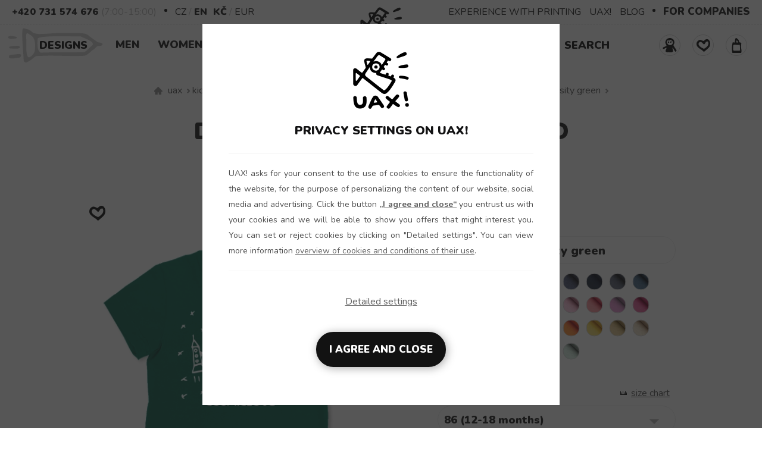

--- FILE ---
content_type: text/html; charset=UTF-8
request_url: https://www.uax.cz/recenze.php?lang=en&kde=uax&menu=kids&kolekce=all-products&druh=t-shirts&produkt=skratchild-t-shirts&zsk=401&user=&lkde=0
body_size: 1849
content:
<div class="recenze"><div class="boxtop">
                <div class="pop">
                  <h2>Product Review SKRATCHILD T-SHIRTS</h2>
                  <p>Reviews from customers who have previously purchased product.<br>Write a review can only registered users in the section UAX! Cool!<br>If you are not yet registered, you can <strong><a href="https://www.uax.cz/en/uax/registration/" title="Register here" rel="follow">register here!</a></strong></p>      
                </div>
                <div class="clr"></div>
              </div>                          
                 <script type="text/javascript">
                    $(document).ready(function(){  
                      $(".hodnk401-624931-1").jRating2({
                         lang: 'en',
                         length:5,
                         isDisabled:true,
                         rateMax:5,
                         step:true,
                         showRateInfo:false
                      });
                      $(".hodnk401-624931-2").jRating2({
                         lang: 'en',
                         length:5,
                         isDisabled:true,
                         rateMax:5,
                         step:true,
                         showRateInfo:false
                      });
                      $(".hodnk401-624931-3").jRating2({
                         lang: 'en',
                         length:5,
                         isDisabled:true,
                         rateMax:5,
                         step:true,
                         showRateInfo:false
                      });
                    });  
                 </script>
                                                                
              
                 <div class="rec-id" id="re_0_0"> 
                   <div class="rec-img" >               
                     <a href="https://www.uax.cz/en/uax/kids/all-products/t-shirts/skratchild-t-shirts/design-1086-logo-uax/parrot-green/" title="SKRATCHILD T-SHIRTS PARROT GREEN PRINTING 1086 -LOGO UAX!" rel="follow">                       
                          <picture>
                            <source type="image/webp" srcset="https://www.uax.cz/img/produkty/401/nahled/1086_parrotgreen.webp" >
                            <source type="image/jpeg" srcset="https://www.uax.cz/img/produkty/401/nahled/1086_parrotgreen.jpg" >
                            <img src="https://www.uax.cz/img/produkty/401/nahled/1086_parrotgreen.jpg" title="SKRATCHILD T-SHIRTS PARROT GREEN PRINTING 1086 -LOGO UAX!" alt="SKRATCHILD T-SHIRTS PARROT GREEN PRINTING 1086 -LOGO UAX!" width="260" height="333" loading="lazy" decoding="async" class="lazyload" />
                          </picture>                     
                     </a>    
                     Added: 01.01.2024 
                     Ordered: 29.11.2023 
                   </div>
                   <div class="rec-uziv">           
                     <p><strong>Katerina</strong></p>
                     <p><a href="https://www.uax.cz/en/uax/kids/all-products/t-shirts/skratchild-t-shirts/design-1086-logo-uax/parrot-green/" title="SKRATCHILD T-SHIRTS PARROT GREEN PRINTING 1086 -LOGO UAX!" rel="follow">SKRATCHILD T-SHIRTS PARROT GREEN PRINTING 1086 -LOGO UAX!</a></p>      
                     <p class="vle"><img src="https://www.uax.cz/img/obr_v3/uvoz-dole.png" title="" alt="" width="16" height="16" loading="lazy" decoding="async" class="lazyload" />Krásné zboží. Jsem se vším velmi spokojena.<img src="https://www.uax.cz/img/obr_v3/uvoz-nahore.png" title="" alt="" width="16" height="16" loading="lazy" decoding="async" class="lazyload" /></p> 
                   </div>
                   <div class="rec-hodnoceni"> 
                     <div>Product quality<div class="hodnk401-624931-1" style="margin:7px auto;" data-average="5" data-id="401-624931-1"></div></div>
                     <div>Print quality<div class="hodnk401-624931-2" style="margin:7px auto;" data-average="6" data-id="401-624931-2"></div></div>
                     <div>Recommend product<div class="hodnk401-624931-3" style="margin:7px auto;" data-average="5" data-id="401-624931-3"></div></div>
              		 </div>
                   <div class="clr"></div>
              	 </div>
                                        
                 <script type="text/javascript">
                    $(document).ready(function(){  
                      $(".hodnk401-624930-1").jRating2({
                         lang: 'en',
                         length:5,
                         isDisabled:true,
                         rateMax:5,
                         step:true,
                         showRateInfo:false
                      });
                      $(".hodnk401-624930-2").jRating2({
                         lang: 'en',
                         length:5,
                         isDisabled:true,
                         rateMax:5,
                         step:true,
                         showRateInfo:false
                      });
                      $(".hodnk401-624930-3").jRating2({
                         lang: 'en',
                         length:5,
                         isDisabled:true,
                         rateMax:5,
                         step:true,
                         showRateInfo:false
                      });
                    });  
                 </script>
                                                                
              
                 <div class="rec-id" id="re_1_0"> 
                   <div class="rec-img" >               
                     <a href="https://www.uax.cz/en/uax/kids/all-products/t-shirts/skratchild-t-shirts/design-1166-uax-fwm-in-line/signal-orange/" title="SKRATCHILD T-SHIRTS SIGNAL ORANGE PRINTING 1166 -UAX! FWM IN LINE" rel="follow">                       
                          <picture>
                            <source type="image/webp" srcset="https://www.uax.cz/img/produkty/401/nahled/1166_signal_orange.webp" >
                            <source type="image/jpeg" srcset="https://www.uax.cz/img/produkty/401/nahled/1166_signal_orange.jpg" >
                            <img src="https://www.uax.cz/img/produkty/401/nahled/1166_signal_orange.jpg" title="SKRATCHILD T-SHIRTS SIGNAL ORANGE PRINTING 1166 -UAX! FWM IN LINE" alt="SKRATCHILD T-SHIRTS SIGNAL ORANGE PRINTING 1166 -UAX! FWM IN LINE" width="260" height="333" loading="lazy" decoding="async" class="lazyload" />
                          </picture>                     
                     </a>    
                     Added: 01.01.2024 
                     Ordered: 29.11.2023 
                   </div>
                   <div class="rec-uziv">           
                     <p><strong>Katerina</strong></p>
                     <p><a href="https://www.uax.cz/en/uax/kids/all-products/t-shirts/skratchild-t-shirts/design-1166-uax-fwm-in-line/signal-orange/" title="SKRATCHILD T-SHIRTS SIGNAL ORANGE PRINTING 1166 -UAX! FWM IN LINE" rel="follow">SKRATCHILD T-SHIRTS SIGNAL ORANGE PRINTING 1166 -UAX! FWM IN LINE</a></p>      
                     <p class="vle"><img src="https://www.uax.cz/img/obr_v3/uvoz-dole.png" title="" alt="" width="16" height="16" loading="lazy" decoding="async" class="lazyload" />Vše super! Rychlé dodání, bezvadná kvalita.<img src="https://www.uax.cz/img/obr_v3/uvoz-nahore.png" title="" alt="" width="16" height="16" loading="lazy" decoding="async" class="lazyload" /></p> 
                   </div>
                   <div class="rec-hodnoceni"> 
                     <div>Product quality<div class="hodnk401-624930-1" style="margin:7px auto;" data-average="5" data-id="401-624930-1"></div></div>
                     <div>Print quality<div class="hodnk401-624930-2" style="margin:7px auto;" data-average="5" data-id="401-624930-2"></div></div>
                     <div>Recommend product<div class="hodnk401-624930-3" style="margin:7px auto;" data-average="5" data-id="401-624930-3"></div></div>
              		 </div>
                   <div class="clr"></div>
              	 </div>
                                        
                 <script type="text/javascript">
                    $(document).ready(function(){  
                      $(".hodnk401-624929-1").jRating2({
                         lang: 'en',
                         length:5,
                         isDisabled:true,
                         rateMax:5,
                         step:true,
                         showRateInfo:false
                      });
                      $(".hodnk401-624929-2").jRating2({
                         lang: 'en',
                         length:5,
                         isDisabled:true,
                         rateMax:5,
                         step:true,
                         showRateInfo:false
                      });
                      $(".hodnk401-624929-3").jRating2({
                         lang: 'en',
                         length:5,
                         isDisabled:true,
                         rateMax:5,
                         step:true,
                         showRateInfo:false
                      });
                    });  
                 </script>
                                                                
              
                 <div class="rec-id" id="re_2_0"> 
                   <div class="rec-img" >               
                     <a href="https://www.uax.cz/en/uax/kids/all-products/t-shirts/skratchild-t-shirts/design-1273-uax-big/golden-cream/" title="SKRATCHILD T-SHIRTS GOLDEN CREAM PRINTING 1273 -UAX! BIG" rel="follow">                       
                          <picture>
                            <source type="image/webp" srcset="https://www.uax.cz/img/produkty/401/nahled/1273_goldencrea.webp" >
                            <source type="image/jpeg" srcset="https://www.uax.cz/img/produkty/401/nahled/1273_goldencrea.jpg" >
                            <img src="https://www.uax.cz/img/produkty/401/nahled/1273_goldencrea.jpg" title="SKRATCHILD T-SHIRTS GOLDEN CREAM PRINTING 1273 -UAX! BIG" alt="SKRATCHILD T-SHIRTS GOLDEN CREAM PRINTING 1273 -UAX! BIG" width="260" height="333" loading="lazy" decoding="async" class="lazyload" />
                          </picture>                     
                     </a>    
                     Added: 01.01.2024 
                     Ordered: 29.11.2023 
                   </div>
                   <div class="rec-uziv">           
                     <p><strong>Katerina</strong></p>
                     <p><a href="https://www.uax.cz/en/uax/kids/all-products/t-shirts/skratchild-t-shirts/design-1273-uax-big/golden-cream/" title="SKRATCHILD T-SHIRTS GOLDEN CREAM PRINTING 1273 -UAX! BIG" rel="follow">SKRATCHILD T-SHIRTS GOLDEN CREAM PRINTING 1273 -UAX! BIG</a></p>      
                     <p class="vle"><img src="https://www.uax.cz/img/obr_v3/uvoz-dole.png" title="" alt="" width="16" height="16" loading="lazy" decoding="async" class="lazyload" />Vše super!<img src="https://www.uax.cz/img/obr_v3/uvoz-nahore.png" title="" alt="" width="16" height="16" loading="lazy" decoding="async" class="lazyload" /></p> 
                   </div>
                   <div class="rec-hodnoceni"> 
                     <div>Product quality<div class="hodnk401-624929-1" style="margin:7px auto;" data-average="5" data-id="401-624929-1"></div></div>
                     <div>Print quality<div class="hodnk401-624929-2" style="margin:7px auto;" data-average="5" data-id="401-624929-2"></div></div>
                     <div>Recommend product<div class="hodnk401-624929-3" style="margin:7px auto;" data-average="5" data-id="401-624929-3"></div></div>
              		 </div>
                   <div class="clr"></div>
              	 </div>
                                        
                 <script type="text/javascript">
                    $(document).ready(function(){  
                      $(".hodnk401-624928-1").jRating2({
                         lang: 'en',
                         length:5,
                         isDisabled:true,
                         rateMax:5,
                         step:true,
                         showRateInfo:false
                      });
                      $(".hodnk401-624928-2").jRating2({
                         lang: 'en',
                         length:5,
                         isDisabled:true,
                         rateMax:5,
                         step:true,
                         showRateInfo:false
                      });
                      $(".hodnk401-624928-3").jRating2({
                         lang: 'en',
                         length:5,
                         isDisabled:true,
                         rateMax:5,
                         step:true,
                         showRateInfo:false
                      });
                    });  
                 </script>
                                                                
              
                 <div class="rec-id" id="re_3_0"> 
                   <div class="rec-img" >               
                     <a href="https://www.uax.cz/en/uax/kids/all-products/t-shirts/skratchild-t-shirts/design-1163-uax-handy-line/pastel-blue/" title="SKRATCHILD T-SHIRTS PASTEL BLUE PRINTING 1163 -UAX! HANDY LINE" rel="follow">                       
                          <picture>
                            <source type="image/webp" srcset="https://www.uax.cz/img/produkty/401/nahled/1163_pastel_blue.webp" >
                            <source type="image/jpeg" srcset="https://www.uax.cz/img/produkty/401/nahled/1163_pastel_blue.jpg" >
                            <img src="https://www.uax.cz/img/produkty/401/nahled/1163_pastel_blue.jpg" title="SKRATCHILD T-SHIRTS PASTEL BLUE PRINTING 1163 -UAX! HANDY LINE" alt="SKRATCHILD T-SHIRTS PASTEL BLUE PRINTING 1163 -UAX! HANDY LINE" width="260" height="333" loading="lazy" decoding="async" class="lazyload" />
                          </picture>                     
                     </a>    
                     Added: 01.01.2024 
                     Ordered: 29.11.2023 
                   </div>
                   <div class="rec-uziv">           
                     <p><strong>Katerina</strong></p>
                     <p><a href="https://www.uax.cz/en/uax/kids/all-products/t-shirts/skratchild-t-shirts/design-1163-uax-handy-line/pastel-blue/" title="SKRATCHILD T-SHIRTS PASTEL BLUE PRINTING 1163 -UAX! HANDY LINE" rel="follow">SKRATCHILD T-SHIRTS PASTEL BLUE PRINTING 1163 -UAX! HANDY LINE</a></p>      
                     <p class="vle"><img src="https://www.uax.cz/img/obr_v3/uvoz-dole.png" title="" alt="" width="16" height="16" loading="lazy" decoding="async" class="lazyload" />Perfektní kvalita, rychlé dodání. Vše prostě super.<img src="https://www.uax.cz/img/obr_v3/uvoz-nahore.png" title="" alt="" width="16" height="16" loading="lazy" decoding="async" class="lazyload" /></p> 
                   </div>
                   <div class="rec-hodnoceni"> 
                     <div>Product quality<div class="hodnk401-624928-1" style="margin:7px auto;" data-average="5" data-id="401-624928-1"></div></div>
                     <div>Print quality<div class="hodnk401-624928-2" style="margin:7px auto;" data-average="5" data-id="401-624928-2"></div></div>
                     <div>Recommend product<div class="hodnk401-624928-3" style="margin:7px auto;" data-average="5" data-id="401-624928-3"></div></div>
              		 </div>
                   <div class="clr"></div>
              	 </div>
                                        
                 <script type="text/javascript">
                    $(document).ready(function(){  
                      $(".hodnk401-615085-1").jRating2({
                         lang: 'en',
                         length:5,
                         isDisabled:true,
                         rateMax:5,
                         step:true,
                         showRateInfo:false
                      });
                      $(".hodnk401-615085-2").jRating2({
                         lang: 'en',
                         length:5,
                         isDisabled:true,
                         rateMax:5,
                         step:true,
                         showRateInfo:false
                      });
                      $(".hodnk401-615085-3").jRating2({
                         lang: 'en',
                         length:5,
                         isDisabled:true,
                         rateMax:5,
                         step:true,
                         showRateInfo:false
                      });
                    });  
                 </script>
                                                                
              
                 <div class="rec-id" id="re_4_0"> 
                   <div class="rec-img" >               
                     <a href="https://www.uax.cz/en/uax/kids/all-products/t-shirts/skratchild-t-shirts/design-1199-relax/dark-red/" title="SKRATCHILD T-SHIRTS DARK RED PRINTING 1199 -RELAX" rel="follow">                       
                          <picture>
                            <source type="image/webp" srcset="https://www.uax.cz/img/produkty/401/nahled/1199_dark_red.webp" >
                            <source type="image/jpeg" srcset="https://www.uax.cz/img/produkty/401/nahled/1199_dark_red.jpg" >
                            <img src="https://www.uax.cz/img/produkty/401/nahled/1199_dark_red.jpg" title="SKRATCHILD T-SHIRTS DARK RED PRINTING 1199 -RELAX" alt="SKRATCHILD T-SHIRTS DARK RED PRINTING 1199 -RELAX" width="260" height="333" loading="lazy" decoding="async" class="lazyload" />
                          </picture>                     
                     </a>    
                     Added: 03.11.2022 
                     Ordered: 13.10.2022 
                   </div>
                   <div class="rec-uziv">           
                     <p><strong>Magdalena</strong></p>
                     <p><a href="https://www.uax.cz/en/uax/kids/all-products/t-shirts/skratchild-t-shirts/design-1199-relax/dark-red/" title="SKRATCHILD T-SHIRTS DARK RED PRINTING 1199 -RELAX" rel="follow">SKRATCHILD T-SHIRTS DARK RED PRINTING 1199 -RELAX</a></p>      
                     <p class="vle"><img src="https://www.uax.cz/img/obr_v3/uvoz-dole.png" title="" alt="" width="16" height="16" loading="lazy" decoding="async" class="lazyload" />Tričko dle očekávání. Moc se líbí. Kvalita jako vždy - skvělá. Je radost takové triko nosit.<img src="https://www.uax.cz/img/obr_v3/uvoz-nahore.png" title="" alt="" width="16" height="16" loading="lazy" decoding="async" class="lazyload" /></p> 
                   </div>
                   <div class="rec-hodnoceni"> 
                     <div>Product quality<div class="hodnk401-615085-1" style="margin:7px auto;" data-average="5" data-id="401-615085-1"></div></div>
                     <div>Print quality<div class="hodnk401-615085-2" style="margin:7px auto;" data-average="5" data-id="401-615085-2"></div></div>
                     <div>Recommend product<div class="hodnk401-615085-3" style="margin:7px auto;" data-average="5" data-id="401-615085-3"></div></div>
              		 </div>
                   <div class="clr"></div>
              	 </div>
              </div>

--- FILE ---
content_type: text/html; charset=UTF-8
request_url: https://www.uax.cz/vypispotiskudetail.php?kde=detail&typ=new&zsk=401&lang=2&menu=kids&druh=t-shirts&kolekce=all-products&produkt=skratchild-t-shirts&glang=en&gkde=uax&c=https://www.uax.cz/&limit=28&odkud=0&velikost=&barva=UNIVERSITY+GREEN&barva1=&barva2=&barva3=&barva4=&barva5=&jekat=&s_obchodbernartice=N
body_size: 1930
content:
<div class="pocetpotisku" style="display:none">203</div><div class="potisk loading"><a href="https://www.uax.cz/en/uax/kids/all-products/t-shirts/skratchild-t-shirts/design-1385-problem-maker/university-green/" id="potcelk0" title="design 1385 - PROBLEM MAKER" rel="follow">
        
          <picture>
            <source type="image/webp" srcset="https://www.uax.cz/img/potisky/230x230/ajwbavlna/1385-university-green.webp">
            <source type="image/jpeg" srcset="https://www.uax.cz/img/potisky/230x230/ajwbavlna/1385-university-green.jpg">
            <img src="https://www.uax.cz/img/potisky/230x230/ajwbavlna/1385-university-green.jpg" title="Design 1385 - PROBLEM MAKER" alt="Design 1385 - PROBLEM MAKER" width="230" height="230" loading="lazy" decoding="async" class="lazyload" />
          </picture>
        
        </a><span class="potnaz">Design 1385 - PROBLEM MAKER</span></div><div class="potisk loading"><a href="https://www.uax.cz/en/uax/kids/all-products/t-shirts/skratchild-t-shirts/design-1376-unicorn/university-green/" id="potcelk1" title="design 1376 - UNICORN" rel="follow">
        
          <picture>
            <source type="image/webp" srcset="https://www.uax.cz/img/potisky/230x230/ajwbavlna/1376-university-green.webp">
            <source type="image/jpeg" srcset="https://www.uax.cz/img/potisky/230x230/ajwbavlna/1376-university-green.jpg">
            <img src="https://www.uax.cz/img/potisky/230x230/ajwbavlna/1376-university-green.jpg" title="Design 1376 - UNICORN" alt="Design 1376 - UNICORN" width="230" height="230" loading="lazy" decoding="async" class="lazyload" />
          </picture>
        
        </a><span class="potnaz">Design 1376 - UNICORN</span></div><div class="potisk loading"><a href="https://www.uax.cz/en/uax/kids/all-products/t-shirts/skratchild-t-shirts/design-1375-cat-mum/university-green/" id="potcelk2" title="design 1375 - CAT MUM" rel="follow">
        
          <picture>
            <source type="image/webp" srcset="https://www.uax.cz/img/potisky/230x230/ajwbavlna/b/1375-university-green.webp">
            <source type="image/jpeg" srcset="https://www.uax.cz/img/potisky/230x230/ajwbavlna/b/1375-university-green.jpg">
            <img src="https://www.uax.cz/img/potisky/230x230/ajwbavlna/b/1375-university-green.jpg" title="Design 1375 - CAT MUM" alt="Design 1375 - CAT MUM" width="230" height="230" loading="lazy" decoding="async" class="lazyload" />
          </picture>
        
        </a><span class="potnaz">Design 1375 - CAT MUM</span></div><div class="potisk loading"><a href="https://www.uax.cz/en/uax/kids/all-products/t-shirts/skratchild-t-shirts/design-1364-logo-uax-2023/university-green/" id="potcelk3" title="design 1364 - LOGO UAX! 2023" rel="follow">
        
          <picture>
            <source type="image/webp" srcset="https://www.uax.cz/img/potisky/230x230/ajwbavlna/b/1364-university-green.webp">
            <source type="image/jpeg" srcset="https://www.uax.cz/img/potisky/230x230/ajwbavlna/b/1364-university-green.jpg">
            <img src="https://www.uax.cz/img/potisky/230x230/ajwbavlna/b/1364-university-green.jpg" title="Design 1364 - LOGO UAX! 2023" alt="Design 1364 - LOGO UAX! 2023" width="230" height="230" loading="lazy" decoding="async" class="lazyload" />
          </picture>
        
        </a><span class="potnaz">Design 1364 - LOGO UAX! 2023</span></div><div class="potisk loading"><a href="https://www.uax.cz/en/uax/kids/all-products/t-shirts/skratchild-t-shirts/design-1360-local-people-big/university-green/" id="potcelk4" title="design 1360 - LOCAL PEOPLE BIG" rel="follow">
        
          <picture>
            <source type="image/webp" srcset="https://www.uax.cz/img/potisky/230x230/ajwbavlna/b/1360-university-green.webp">
            <source type="image/jpeg" srcset="https://www.uax.cz/img/potisky/230x230/ajwbavlna/b/1360-university-green.jpg">
            <img src="https://www.uax.cz/img/potisky/230x230/ajwbavlna/b/1360-university-green.jpg" title="Design 1360 - LOCAL PEOPLE BIG" alt="Design 1360 - LOCAL PEOPLE BIG" width="230" height="230" loading="lazy" decoding="async" class="lazyload" />
          </picture>
        
        </a><span class="potnaz">Design 1360 - LOCAL PEOPLE BIG</span></div><div class="potisk loading"><a href="https://www.uax.cz/en/uax/kids/all-products/t-shirts/skratchild-t-shirts/design-1359-local-people/university-green/" id="potcelk5" title="design 1359 - LOCAL PEOPLE" rel="follow">
        
          <picture>
            <source type="image/webp" srcset="https://www.uax.cz/img/potisky/230x230/ajwbavlna/1359-university-green.webp">
            <source type="image/jpeg" srcset="https://www.uax.cz/img/potisky/230x230/ajwbavlna/1359-university-green.jpg">
            <img src="https://www.uax.cz/img/potisky/230x230/ajwbavlna/1359-university-green.jpg" title="Design 1359 - LOCAL PEOPLE" alt="Design 1359 - LOCAL PEOPLE" width="230" height="230" loading="lazy" decoding="async" class="lazyload" />
          </picture>
        
        </a><span class="potnaz">Design 1359 - LOCAL PEOPLE</span></div><div class="potisk loading"><a href="https://www.uax.cz/en/uax/kids/all-products/t-shirts/skratchild-t-shirts/design-1354-allergic-to-idiots/university-green/" id="potcelk6" title="design 1354 - ALLERGIC TO IDIOTS" rel="follow">
        
          <picture>
            <source type="image/webp" srcset="https://www.uax.cz/img/potisky/230x230/ajwbavlna/b/1354-university-green.webp">
            <source type="image/jpeg" srcset="https://www.uax.cz/img/potisky/230x230/ajwbavlna/b/1354-university-green.jpg">
            <img src="https://www.uax.cz/img/potisky/230x230/ajwbavlna/b/1354-university-green.jpg" title="Design 1354 - ALLERGIC TO IDIOTS" alt="Design 1354 - ALLERGIC TO IDIOTS" width="230" height="230" loading="lazy" decoding="async" class="lazyload" />
          </picture>
        
        </a><span class="potnaz">Design 1354 - ALLERGIC TO IDIOTS</span></div><div class="potisk loading"><a href="https://www.uax.cz/en/uax/kids/all-products/t-shirts/skratchild-t-shirts/design-1350-drama-queen/university-green/" id="potcelk7" title="design 1350 - DRAMA QUEEN" rel="follow">
        
          <picture>
            <source type="image/webp" srcset="https://www.uax.cz/img/potisky/230x230/ajwbavlna/b/1350-university-green.webp">
            <source type="image/jpeg" srcset="https://www.uax.cz/img/potisky/230x230/ajwbavlna/b/1350-university-green.jpg">
            <img src="https://www.uax.cz/img/potisky/230x230/ajwbavlna/b/1350-university-green.jpg" title="Design 1350 - DRAMA QUEEN" alt="Design 1350 - DRAMA QUEEN" width="230" height="230" loading="lazy" decoding="async" class="lazyload" />
          </picture>
        
        </a><span class="potnaz">Design 1350 - DRAMA QUEEN</span></div><div class="potisk loading"><a href="https://www.uax.cz/en/uax/kids/all-products/t-shirts/skratchild-t-shirts/design-1348-woman-in-wine-3/university-green/" id="potcelk8" title="design 1348 - WOMAN IN WINE 3" rel="follow">
        
          <picture>
            <source type="image/webp" srcset="https://www.uax.cz/img/potisky/230x230/ajwbavlna/1348-university-green.webp">
            <source type="image/jpeg" srcset="https://www.uax.cz/img/potisky/230x230/ajwbavlna/1348-university-green.jpg">
            <img src="https://www.uax.cz/img/potisky/230x230/ajwbavlna/1348-university-green.jpg" title="Design 1348 - WOMAN IN WINE 3" alt="Design 1348 - WOMAN IN WINE 3" width="230" height="230" loading="lazy" decoding="async" class="lazyload" />
          </picture>
        
        </a><span class="potnaz">Design 1348 - WOMAN IN WINE 3</span></div><div class="potisk loading"><a href="https://www.uax.cz/en/uax/kids/all-products/t-shirts/skratchild-t-shirts/design-1347-woman-in-wine-2/university-green/" id="potcelk9" title="design 1347 - WOMAN IN WINE 2" rel="follow">
        
          <picture>
            <source type="image/webp" srcset="https://www.uax.cz/img/potisky/230x230/ajwbavlna/1347-university-green.webp">
            <source type="image/jpeg" srcset="https://www.uax.cz/img/potisky/230x230/ajwbavlna/1347-university-green.jpg">
            <img src="https://www.uax.cz/img/potisky/230x230/ajwbavlna/1347-university-green.jpg" title="Design 1347 - WOMAN IN WINE 2" alt="Design 1347 - WOMAN IN WINE 2" width="230" height="230" loading="lazy" decoding="async" class="lazyload" />
          </picture>
        
        </a><span class="potnaz">Design 1347 - WOMAN IN WINE 2</span></div><div class="potisk loading"><a href="https://www.uax.cz/en/uax/kids/all-products/t-shirts/skratchild-t-shirts/design-1346-woman-in-wine-1/university-green/" id="potcelk10" title="design 1346 - WOMAN IN WINE 1" rel="follow">
        
          <picture>
            <source type="image/webp" srcset="https://www.uax.cz/img/potisky/230x230/ajwbavlna/b/1346-university-green.webp">
            <source type="image/jpeg" srcset="https://www.uax.cz/img/potisky/230x230/ajwbavlna/b/1346-university-green.jpg">
            <img src="https://www.uax.cz/img/potisky/230x230/ajwbavlna/b/1346-university-green.jpg" title="Design 1346 - WOMAN IN WINE 1" alt="Design 1346 - WOMAN IN WINE 1" width="230" height="230" loading="lazy" decoding="async" class="lazyload" />
          </picture>
        
        </a><span class="potnaz">Design 1346 - WOMAN IN WINE 1</span></div><div class="potisk loading"><a href="https://www.uax.cz/en/uax/kids/all-products/t-shirts/skratchild-t-shirts/design-1339-ski-and-golf/university-green/" id="potcelk11" title="design 1339 - SKI AND GOLF" rel="follow">
        
          <picture>
            <source type="image/webp" srcset="https://www.uax.cz/img/potisky/230x230/ajwbavlna/b/1339-university-green.webp">
            <source type="image/jpeg" srcset="https://www.uax.cz/img/potisky/230x230/ajwbavlna/b/1339-university-green.jpg">
            <img src="https://www.uax.cz/img/potisky/230x230/ajwbavlna/b/1339-university-green.jpg" title="Design 1339 - SKI AND GOLF" alt="Design 1339 - SKI AND GOLF" width="230" height="230" loading="lazy" decoding="async" class="lazyload" />
          </picture>
        
        </a><span class="potnaz">Design 1339 - SKI AND GOLF</span></div><div class="potisk loading"><a href="https://www.uax.cz/en/uax/kids/all-products/t-shirts/skratchild-t-shirts/design-1338-stay-wild-2/university-green/" id="potcelk12" title="design 1338 - STAY WILD 2" rel="follow">
        
          <picture>
            <source type="image/webp" srcset="https://www.uax.cz/img/potisky/230x230/ajwbavlna/b/1338-university-green.webp">
            <source type="image/jpeg" srcset="https://www.uax.cz/img/potisky/230x230/ajwbavlna/b/1338-university-green.jpg">
            <img src="https://www.uax.cz/img/potisky/230x230/ajwbavlna/b/1338-university-green.jpg" title="Design 1338 - STAY WILD 2" alt="Design 1338 - STAY WILD 2" width="230" height="230" loading="lazy" decoding="async" class="lazyload" />
          </picture>
        
        </a><span class="potnaz">Design 1338 - STAY WILD 2</span></div><div class="potisk loading"><a href="https://www.uax.cz/en/uax/kids/all-products/t-shirts/skratchild-t-shirts/design-1337-stay-wild/university-green/" id="potcelk13" title="design 1337 - STAY WILD" rel="follow">
        
          <picture>
            <source type="image/webp" srcset="https://www.uax.cz/img/potisky/230x230/ajwbavlna/b/1337-university-green.webp">
            <source type="image/jpeg" srcset="https://www.uax.cz/img/potisky/230x230/ajwbavlna/b/1337-university-green.jpg">
            <img src="https://www.uax.cz/img/potisky/230x230/ajwbavlna/b/1337-university-green.jpg" title="Design 1337 - STAY WILD" alt="Design 1337 - STAY WILD" width="230" height="230" loading="lazy" decoding="async" class="lazyload" />
          </picture>
        
        </a><span class="potnaz">Design 1337 - STAY WILD</span></div><div class="potisk loading"><a href="https://www.uax.cz/en/uax/kids/all-products/t-shirts/skratchild-t-shirts/design-1334-full-time-procrastinator/university-green/" id="potcelk14" title="design 1334 - FULL-TIME PROCRASTINATOR" rel="follow">
        
          <picture>
            <source type="image/webp" srcset="https://www.uax.cz/img/potisky/230x230/ajwbavlna/b/1334-university-green.webp">
            <source type="image/jpeg" srcset="https://www.uax.cz/img/potisky/230x230/ajwbavlna/b/1334-university-green.jpg">
            <img src="https://www.uax.cz/img/potisky/230x230/ajwbavlna/b/1334-university-green.jpg" title="Design 1334 - FULL-TIME PROCRASTINATOR" alt="Design 1334 - FULL-TIME PROCRASTINATOR" width="230" height="230" loading="lazy" decoding="async" class="lazyload" />
          </picture>
        
        </a><span class="potnaz">Design 1334 - FULL-TIME PROCRASTINATOR</span></div><div class="potisk loading"><a href="https://www.uax.cz/en/uax/kids/all-products/t-shirts/skratchild-t-shirts/design-1333-less-is-now/university-green/" id="potcelk15" title="design 1333 - LESS IS NOW" rel="follow">
        
          <picture>
            <source type="image/webp" srcset="https://www.uax.cz/img/potisky/230x230/ajwbavlna/b/1333-university-green.webp">
            <source type="image/jpeg" srcset="https://www.uax.cz/img/potisky/230x230/ajwbavlna/b/1333-university-green.jpg">
            <img src="https://www.uax.cz/img/potisky/230x230/ajwbavlna/b/1333-university-green.jpg" title="Design 1333 - LESS IS NOW" alt="Design 1333 - LESS IS NOW" width="230" height="230" loading="lazy" decoding="async" class="lazyload" />
          </picture>
        
        </a><span class="potnaz">Design 1333 - LESS IS NOW</span></div><div class="potisk loading"><a href="https://www.uax.cz/en/uax/kids/all-products/t-shirts/skratchild-t-shirts/design-1329-allergic-to-people/university-green/" id="potcelk16" title="design 1329 - ALLERGIC TO PEOPLE" rel="follow">
        
          <picture>
            <source type="image/webp" srcset="https://www.uax.cz/img/potisky/230x230/ajwbavlna/b/1329-university-green.webp">
            <source type="image/jpeg" srcset="https://www.uax.cz/img/potisky/230x230/ajwbavlna/b/1329-university-green.jpg">
            <img src="https://www.uax.cz/img/potisky/230x230/ajwbavlna/b/1329-university-green.jpg" title="Design 1329 - ALLERGIC TO PEOPLE" alt="Design 1329 - ALLERGIC TO PEOPLE" width="230" height="230" loading="lazy" decoding="async" class="lazyload" />
          </picture>
        
        </a><span class="potnaz">Design 1329 - ALLERGIC TO PEOPLE</span></div><div class="potisk loading"><a href="https://www.uax.cz/en/uax/kids/all-products/t-shirts/skratchild-t-shirts/design-1327-mountain-beat/university-green/" id="potcelk17" title="design 1327 - MOUNTAIN BEAT" rel="follow">
        
          <picture>
            <source type="image/webp" srcset="https://www.uax.cz/img/potisky/230x230/ajwbavlna/b/1327-university-green.webp">
            <source type="image/jpeg" srcset="https://www.uax.cz/img/potisky/230x230/ajwbavlna/b/1327-university-green.jpg">
            <img src="https://www.uax.cz/img/potisky/230x230/ajwbavlna/b/1327-university-green.jpg" title="Design 1327 - MOUNTAIN BEAT" alt="Design 1327 - MOUNTAIN BEAT" width="230" height="230" loading="lazy" decoding="async" class="lazyload" />
          </picture>
        
        </a><span class="potnaz">Design 1327 - MOUNTAIN BEAT</span></div><div class="potisk loading"><a href="https://www.uax.cz/en/uax/kids/all-products/t-shirts/skratchild-t-shirts/design-1325-nature-lover/university-green/" id="potcelk18" title="design 1325 - NATURE LOVER" rel="follow">
        
          <picture>
            <source type="image/webp" srcset="https://www.uax.cz/img/potisky/230x230/ajwbavlna/b/1325-university-green.webp">
            <source type="image/jpeg" srcset="https://www.uax.cz/img/potisky/230x230/ajwbavlna/b/1325-university-green.jpg">
            <img src="https://www.uax.cz/img/potisky/230x230/ajwbavlna/b/1325-university-green.jpg" title="Design 1325 - NATURE LOVER" alt="Design 1325 - NATURE LOVER" width="230" height="230" loading="lazy" decoding="async" class="lazyload" />
          </picture>
        
        </a><span class="potnaz">Design 1325 - NATURE LOVER</span></div><div class="potisk loading"><a href="https://www.uax.cz/en/uax/kids/all-products/t-shirts/skratchild-t-shirts/design-1314-fish-without-meat-uax/university-green/" id="potcelk19" title="design 1314 - FISH WITHOUT MEAT UAX" rel="follow">
        
          <picture>
            <source type="image/webp" srcset="https://www.uax.cz/img/potisky/230x230/ajwbavlna/b/1314-university-green.webp">
            <source type="image/jpeg" srcset="https://www.uax.cz/img/potisky/230x230/ajwbavlna/b/1314-university-green.jpg">
            <img src="https://www.uax.cz/img/potisky/230x230/ajwbavlna/b/1314-university-green.jpg" title="Design 1314 - FISH WITHOUT MEAT UAX" alt="Design 1314 - FISH WITHOUT MEAT UAX" width="230" height="230" loading="lazy" decoding="async" class="lazyload" />
          </picture>
        
        </a><span class="potnaz">Design 1314 - FISH WITHOUT MEAT UAX</span></div><div class="potisk loading"><a href="https://www.uax.cz/en/uax/kids/all-products/t-shirts/skratchild-t-shirts/design-1295-bee-you/university-green/" id="potcelk20" title="design 1295 - BEE YOU" rel="follow">
        
          <picture>
            <source type="image/webp" srcset="https://www.uax.cz/img/potisky/230x230/ajwbavlna/1295-university-green.webp">
            <source type="image/jpeg" srcset="https://www.uax.cz/img/potisky/230x230/ajwbavlna/1295-university-green.jpg">
            <img src="https://www.uax.cz/img/potisky/230x230/ajwbavlna/1295-university-green.jpg" title="Design 1295 - BEE YOU" alt="Design 1295 - BEE YOU" width="230" height="230" loading="lazy" decoding="async" class="lazyload" />
          </picture>
        
        </a><span class="potnaz">Design 1295 - BEE YOU</span></div><div class="potisk loading"><a href="https://www.uax.cz/en/uax/kids/all-products/t-shirts/skratchild-t-shirts/design-1294-just-bee-you/university-green/" id="potcelk21" title="design 1294 - JUST BEE YOU" rel="follow">
        
          <picture>
            <source type="image/webp" srcset="https://www.uax.cz/img/potisky/230x230/ajwbavlna/b/1294-university-green.webp">
            <source type="image/jpeg" srcset="https://www.uax.cz/img/potisky/230x230/ajwbavlna/b/1294-university-green.jpg">
            <img src="https://www.uax.cz/img/potisky/230x230/ajwbavlna/b/1294-university-green.jpg" title="Design 1294 - JUST BEE YOU" alt="Design 1294 - JUST BEE YOU" width="230" height="230" loading="lazy" decoding="async" class="lazyload" />
          </picture>
        
        </a><span class="potnaz">Design 1294 - JUST BEE YOU</span></div><div class="potisk loading"><a href="https://www.uax.cz/en/uax/kids/all-products/t-shirts/skratchild-t-shirts/design-1289-im-not-perfect/university-green/" id="potcelk22" title="design 1289 - IM NOT PERFECT" rel="follow">
        
          <picture>
            <source type="image/webp" srcset="https://www.uax.cz/img/potisky/230x230/ajwbavlna/b/1289-university-green.webp">
            <source type="image/jpeg" srcset="https://www.uax.cz/img/potisky/230x230/ajwbavlna/b/1289-university-green.jpg">
            <img src="https://www.uax.cz/img/potisky/230x230/ajwbavlna/b/1289-university-green.jpg" title="Design 1289 - IM NOT PERFECT" alt="Design 1289 - IM NOT PERFECT" width="230" height="230" loading="lazy" decoding="async" class="lazyload" />
          </picture>
        
        </a><span class="potnaz">Design 1289 - IM NOT PERFECT</span></div><div class="potisk loading"><a href="https://www.uax.cz/en/uax/kids/all-products/t-shirts/skratchild-t-shirts/design-1286-dream-big/university-green/" id="potcelk23" title="design 1286 - DREAM BIG" rel="follow">
        
          <picture>
            <source type="image/webp" srcset="https://www.uax.cz/img/potisky/230x230/ajwbavlna/b/1286-university-green.webp">
            <source type="image/jpeg" srcset="https://www.uax.cz/img/potisky/230x230/ajwbavlna/b/1286-university-green.jpg">
            <img src="https://www.uax.cz/img/potisky/230x230/ajwbavlna/b/1286-university-green.jpg" title="Design 1286 - DREAM BIG" alt="Design 1286 - DREAM BIG" width="230" height="230" loading="lazy" decoding="async" class="lazyload" />
          </picture>
        
        </a><span class="potnaz">Design 1286 - DREAM BIG</span></div><div class="potisk loading"><a href="https://www.uax.cz/en/uax/kids/all-products/t-shirts/skratchild-t-shirts/design-1279-all-you-need-is-les/university-green/" id="potcelk24" title="design 1279 - ALL YOU NEED IS LES" rel="follow">
        
          <picture>
            <source type="image/webp" srcset="https://www.uax.cz/img/potisky/230x230/ajwbavlna/1279-university-green.webp">
            <source type="image/jpeg" srcset="https://www.uax.cz/img/potisky/230x230/ajwbavlna/1279-university-green.jpg">
            <img src="https://www.uax.cz/img/potisky/230x230/ajwbavlna/1279-university-green.jpg" title="Design 1279 - ALL YOU NEED IS LES" alt="Design 1279 - ALL YOU NEED IS LES" width="230" height="230" loading="lazy" decoding="async" class="lazyload" />
          </picture>
        
        </a><span class="potnaz">Design 1279 - ALL YOU NEED IS LES</span></div><div class="potisk loading"><a href="https://www.uax.cz/en/uax/kids/all-products/t-shirts/skratchild-t-shirts/design-1278-less-is-more/university-green/" id="potcelk25" title="design 1278 - LESS IS MORE" rel="follow">
        
          <picture>
            <source type="image/webp" srcset="https://www.uax.cz/img/potisky/230x230/ajwbavlna/b/1278-university-green.webp">
            <source type="image/jpeg" srcset="https://www.uax.cz/img/potisky/230x230/ajwbavlna/b/1278-university-green.jpg">
            <img src="https://www.uax.cz/img/potisky/230x230/ajwbavlna/b/1278-university-green.jpg" title="Design 1278 - LESS IS MORE" alt="Design 1278 - LESS IS MORE" width="230" height="230" loading="lazy" decoding="async" class="lazyload" />
          </picture>
        
        </a><span class="potnaz">Design 1278 - LESS IS MORE</span></div><div class="potisk loading"><a href="https://www.uax.cz/en/uax/kids/all-products/t-shirts/skratchild-t-shirts/design-1277-jur-ski-park/university-green/" id="potcelk26" title="design 1277 - JUR SKI PARK" rel="follow">
        
          <picture>
            <source type="image/webp" srcset="https://www.uax.cz/img/potisky/230x230/ajwbavlna/1277-university-green.webp">
            <source type="image/jpeg" srcset="https://www.uax.cz/img/potisky/230x230/ajwbavlna/1277-university-green.jpg">
            <img src="https://www.uax.cz/img/potisky/230x230/ajwbavlna/1277-university-green.jpg" title="Design 1277 - JUR SKI PARK" alt="Design 1277 - JUR SKI PARK" width="230" height="230" loading="lazy" decoding="async" class="lazyload" />
          </picture>
        
        </a><span class="potnaz">Design 1277 - JUR SKI PARK</span></div><div class="potisk loading"><a href="https://www.uax.cz/en/uax/kids/all-products/t-shirts/skratchild-t-shirts/design-1273-uax-big/university-green/" id="potcelk27" title="design 1273 - UAX! BIG" rel="follow">
        
          <picture>
            <source type="image/webp" srcset="https://www.uax.cz/img/potisky/230x230/ajwbavlna/b/1273-university-green.webp">
            <source type="image/jpeg" srcset="https://www.uax.cz/img/potisky/230x230/ajwbavlna/b/1273-university-green.jpg">
            <img src="https://www.uax.cz/img/potisky/230x230/ajwbavlna/b/1273-university-green.jpg" title="Design 1273 - UAX! BIG" alt="Design 1273 - UAX! BIG" width="230" height="230" loading="lazy" decoding="async" class="lazyload" />
          </picture>
        
        </a><span class="potnaz">Design 1273 - UAX! BIG</span></div>  
        
     


--- FILE ---
content_type: text/html; charset=utf-8
request_url: https://www.uax.cz/test-vypprod.php?kde=POD-P&lang=2&vyrabi=UAX&zsk=401&menu=&druh=&kolekce=&potisk=999&glang=en&gkde=uax&c=https://www.uax.cz/&s_akcevmenu=&s_obchodbernartice=N
body_size: 4172
content:
<script>                                                   $(document).ready(function(){                             $(".bdarv").hide();                          $(".velrv").hide();                           $(".odloz").hide();                        });                                                                   function zmen_img2(ff_skupina,ff_menu,ff_kolekce,ff_typ){                            var jeurldej2 = $(".imgvyp"+ff_skupina+"-"+ff_kolekce+":first").attr("src");                       $(".odloz2-"+ff_skupina+"-"+ff_kolekce).text(jeurldej2);                       var dejwkhlavni = "";                       if(ff_menu=='women'){                           if(ff_skupina==977){dejwkhlavni="w";}                       }                        //alert(dejwkhlavni);                       $.ajax({                            url:'https://www.uax.cz/img/produkty/hlavni/' +ff_skupina+dejwkhlavni+ '.' +ff_typ+ '',                            type:'HEAD',                            error:                                function(){                                                                            //alert("Není img!");                                                                        },                            success:                                function(){                                    $(".imgvyp"+ff_skupina+"-"+ff_kolekce).attr("src","https://www.uax.cz/img/produkty/hlavni/"+ff_skupina+dejwkhlavni+"."+ff_typ+"");                                    $(".imgvyp"+ff_skupina+"-"+ff_kolekce+"_jpg").attr("srcset","https://www.uax.cz/img/produkty/hlavni/"+ff_skupina+dejwkhlavni+".jpg");                                     $(".imgvyp"+ff_skupina+"-"+ff_kolekce+"_webp").attr("srcset","https://www.uax.cz/img/produkty/hlavni/"+ff_skupina+dejwkhlavni+".webp");                                                                        }                                                            });                          $(".odloz2-"+ff_skupina+"-"+ff_kolekce).hide();                                }                                                                         function vrat_img2(ff_skupina,ff_menu,ff_kolekce){                          var jeurldej2 = $(".odloz2-"+ff_skupina+"-"+ff_kolekce+":first").text();                            //alert(jeurldej2);                           $(".imgvyp"+ff_skupina+"-"+ff_kolekce).attr("src",jeurldej2);                          $(".imgvyp"+ff_skupina+"-"+ff_kolekce+"_jpg").attr("srcset",jeurldej2.replace(".gif", ".jpg"));                         var djurlnovv=jeurldej2.replace(".jpg", ".webp");                         $(".imgvyp"+ff_skupina+"-"+ff_kolekce+"_webp").attr("srcset",djurlnovv.replace(".gif", ".webp"));                          $(".odloz2-"+ff_skupina+"-"+ff_kolekce).hide();                                   }                                       function zmen_barvp2(ff_skupina,ff_barva,ff_potisk,ff_nazev,ff_topj,ff_leftj,ff_widthj,ff_barvaurl,ff_malias,ff_kalias,ff_dalias,ff_pnazev,ff_dejbarvupot){                                                $.get("https://www.uax.cz/vytvor_maly_nahled.php?typ=1&zsk="+ff_skupina+"&potisk="+ff_potisk+"&nazev="+ff_nazev+"&kolekce=&topj="+ff_topj+"&leftj="+ff_leftj+"&widthj="+ff_widthj+"&barvpot="+ff_dejbarvupot+"&barva="+ff_barva, function(data) {                                $(".imgvyp"+ff_skupina+"-"+ff_kalias).attr("src",data);                                  $(".imgvyp"+ff_skupina+"-"+ff_kalias+"_jpg").attr("srcset",data);                                 $(".imgvyp"+ff_skupina+"-"+ff_kalias+"_webp").attr("srcset",data.replace(".jpg",".webp"));                                                                    var velkje = $(".vpndnp"+ff_skupina+"-"+ff_kalias).text();                                   if(velkje!=""){                                  $(".kd2"+ff_skupina+"-"+ff_kalias).attr("href", "https://www.uax.cz/en/uax/"+ff_malias+"/"+ff_kalias+"/"+ff_dalias+"/"+ff_pnazev+"/"+ff_barvaurl+"/"+velkje+"/");                                }else{                                  $(".kd2"+ff_skupina+"-"+ff_kalias).attr("href", "https://www.uax.cz/en/uax/"+ff_malias+"/"+ff_kalias+"/"+ff_dalias+"/"+ff_pnazev+"/"+ff_barvaurl+"/");                                }                                                                                                                                                                                                                                               $(".vpndbjbnp"+ff_skupina+"-"+ff_kalias).text(ff_barvaurl);                                                             $(".p_b_"+ff_skupina+" button.bcolor").removeClass("activ");                                $(".p_b_"+ff_skupina+" button.bcolor.b_"+ff_barva).addClass("activ");                                       });                       }                                          function zmen_img(ff_skupina,ff_menu,ff_kolekce,ff_typ){                       var jeurldej = $(".img"+ff_skupina+"-"+ff_kolekce+":first").attr("src");                        $(".odloz-"+ff_skupina+"-"+ff_kolekce).text(jeurldej);                        if(ff_menu=='women' && ff_skupina==977){var dejwkhlavni="w";}else{var dejwkhlavni="";}                        //alert(dejwkhlavni);                       $.ajax({                            url:'https://www.uax.cz/img/produkty/hlavni/' +ff_skupina+dejwkhlavni+ '.' +ff_typ+ '',                            type:'HEAD',                            error:                                function(){                                      //alert("Není img!");                                },                            success:                                function(){                                      //alert("je img! - img"+ff_skupina+" - https://www.uax.cz/img/produkty/hlavni/"+ff_skupina+dejwkhlavni+".jpg");                                      $(".img"+ff_skupina+"-"+ff_kolekce).attr("src","https://www.uax.cz/img/produkty/hlavni/"+ff_skupina+dejwkhlavni+"."+ff_typ+"");                                       $(".img"+ff_skupina+"-"+ff_kolekce+"_jpg").attr("srcset","https://www.uax.cz/img/produkty/hlavni/"+ff_skupina+dejwkhlavni+".jpg");                                       $(".img"+ff_skupina+"-"+ff_kolekce+"_webp").attr("srcset","https://www.uax.cz/img/produkty/hlavni/"+ff_skupina+dejwkhlavni+".webp");                                                                          }                        });                         $(".odloz-"+ff_skupina+"-"+ff_kolekce).hide();                                 }                                                                           function vrat_img(ff_skupina,$ff_menu,ff_kolekce){                          var jeurldej = $(".odloz-"+ff_skupina+"-"+ff_kolekce+":first").text();                          $(".img"+ff_skupina+"-"+ff_kolekce).attr("src",jeurldej);                         $(".img"+ff_skupina+"-"+ff_kolekce+"_jpg").attr("srcset",jeurldej.replace(".gif", ".jpg"));                         var djurlnovv=jeurldej.replace(".jpg", ".webp");                         $(".img"+ff_skupina+"-"+ff_kolekce+"_webp").attr("srcset",djurlnovv.replace(".gif", ".webp"));                          $(".odloz-"+ff_skupina+"-"+ff_kolekce).hide();                         }                                                                     </script><div class="pkolik" style="display:none;">Number of records: <strong>4</strong></div><h2>Customers who bought this product also bought</h2><div class="pr d0"><div class="d_teplomer"><p><img src="https://www.uax.cz/img/test/teplomer-uax-1.png" title="" alt="" width="50" height="100" loading="lazy" decoding="async" class="lazyload" /></p></div><div class="d_dejkonf">                                                  <svg version="1.1" id="Vrstva_1" xmlns="http://www.w3.org/2000/svg" xmlns:xlink="http://www.w3.org/1999/xlink" x="0px" y="0px"                                                  	 width="45.354px" height="45.354px" viewBox="0 0 45.354 45.354" enable-background="new 0 0 45.354 45.354" xml:space="preserve">                                                  <g>                                                  	<path fill-rule="evenodd" clip-rule="evenodd" d="M11.977,14.885c1.482,1.447,0.398,3.616,3.724,3.905                                                  		c0.614-0.398,0.688-0.687,1.156-1.229c1.628-1.989,2.93-1.229,4.774-0.072c1.699,0.579,5.712-3.398,5.387,1.302                                                  		c-0.109,0.325-4.303,5.748-5.133,7.157c-1.049,1.846-1.266,1.99-3.508,1.629c-3.037-0.507-2.567-0.038-4.591,0.433                                                  		c-1.193-0.759-5.641-8.532-6.544-10.014C8.542,15.861,9.193,14.56,11.977,14.885L11.977,14.885z M17.003,12.896                                                  		c-0.29-2.458,0.687-8.497,0.506-9.183C17.4,3.171,17.328,3.279,16.93,3.026c-3.072,0.832-0.614,8.135-3.144,9.762                                                  		c-1.121-0.868-1.265-1.193-3.002-0.94c-1.265,0.181-3.977,3.109-4.013-0.398C6.734,9.498,7.964,4.364,6.048,4.111                                                  		c-0.833,0.687-0.76,2.386-0.904,3.688c-0.362,3.037-0.289,6.399-0.688,9.472c-0.179,1.013,0.29,1.302,0.796,2.098                                                  		c1.735,2.603,9.833,17.136,12.184,17.389c0.651-0.469,11.714-16.883,11.714-16.92c0.578-2.748,0.036-10.16,0.036-13.449                                                  		c0.037-1.374,0.76-4.123-1.12-4.592c-1.266,0.145-1.229,4.23-1.229,5.098c-0.109,2.024-0.217,3.905-0.217,6.002                                                  		c-0.832,0.903-2.423,1.085-3.508,0.723c-0.325-0.903,0.217-3.181,0.217-4.338c-0.035-1.482,0.182-2.675-0.252-4.049l-0.725-0.253                                                  		c-1.627,1.229-1.41,4.23-1.41,5.894C20.908,13.8,18.811,14.705,17.003,12.896L17.003,12.896z"/>                                                  	<path fill-rule="evenodd" clip-rule="evenodd" d="M14.58,43.302c2.098,0.397,1.049,0.361,2.929-0.325                                                  		c0.868-0.324,2.35,0.254,3.255,0.361c3.362,0.361,4.626-0.469,6.977-0.613c1.916-0.145,2.748,0.108,5.387-0.362                                                  		c2.785-0.434,5.894-0.145,7.81-1.699c-0.325-1.301-1.444-1.626-2.71-1.626c-1.482,0-6.219,0.649-7.63,0.795                                                  		c-1.337,0.145-2.495-0.037-3.94,0.181c-1.122,0.181-2.242,0.759-3.399,0.902c-1.121,0.181-2.604-0.107-3.579-0.433                                                  		c-1.374-0.47-1.952-0.65-3.327,0.036c-0.398,0.216-0.833,0.614-1.193,0.868c-0.903,0.687-0.434,0.253-0.939,1.157L14.58,43.302z"/>                                                  </g>                                                  <path fill-rule="evenodd" clip-rule="evenodd" d="M11.977,14.885c1.482,1.447,0.398,3.616,3.724,3.905                                                  	c0.614-0.398,0.688-0.687,1.156-1.229c1.628-1.989,2.93-1.229,4.774-0.072c1.699,0.579,5.712-3.398,5.387,1.302                                                  	c-0.109,0.325-4.303,5.748-5.133,7.157c-1.049,1.846-1.266,1.99-3.508,1.629c-3.037-0.507-2.567-0.038-4.591,0.433                                                  	c-1.193-0.759-5.641-8.532-6.544-10.014C8.542,15.861,9.193,14.56,11.977,14.885L11.977,14.885z M17.003,12.896                                                  	c-0.29-2.458,0.687-8.497,0.506-9.183C17.4,3.171,17.328,3.279,16.93,3.026c-3.072,0.832-0.614,8.135-3.144,9.762                                                  	c-1.121-0.868-1.265-1.193-3.002-0.94c-1.265,0.181-3.977,3.109-4.013-0.398C6.734,9.498,7.964,4.364,6.048,4.111                                                  	c-0.833,0.687-0.76,2.386-0.904,3.688c-0.362,3.037-0.289,6.399-0.688,9.472c-0.179,1.013,0.29,1.302,0.796,2.098                                                  	c1.735,2.603,9.833,17.136,12.184,17.389c0.651-0.469,11.714-16.883,11.714-16.92c0.578-2.748,0.036-10.16,0.036-13.449                                                  	c0.037-1.374,0.76-4.123-1.12-4.592c-1.266,0.145-1.229,4.23-1.229,5.098c-0.109,2.024-0.217,3.905-0.217,6.002                                                  	c-0.832,0.903-2.423,1.085-3.508,0.723c-0.325-0.903,0.217-3.181,0.217-4.338c-0.035-1.482,0.182-2.675-0.252-4.049l-0.725-0.253                                                  	c-1.627,1.229-1.41,4.23-1.41,5.894C20.908,13.8,18.811,14.705,17.003,12.896L17.003,12.896z"/>                                                  <path fill-rule="evenodd" clip-rule="evenodd" d="M14.58,43.302c2.098,0.397,1.049,0.361,2.929-0.325                                                  	c0.868-0.324,2.35,0.254,3.255,0.361c3.362,0.361,4.626-0.469,6.977-0.613c1.916-0.145,2.748,0.108,5.387-0.362                                                  	c2.785-0.434,5.894-0.145,7.81-1.699c-0.325-1.301-1.444-1.626-2.71-1.626c-1.482,0-6.219,0.649-7.63,0.795                                                  	c-1.337,0.145-2.495-0.037-3.94,0.181c-1.122,0.181-2.242,0.759-3.399,0.902c-1.121,0.181-2.604-0.107-3.579-0.433                                                  	c-1.374-0.47-1.952-0.65-3.327,0.036c-0.398,0.216-0.833,0.614-1.193,0.868c-0.903,0.687-0.434,0.253-0.939,1.157L14.58,43.302z"/>                                                  </svg>                              </div><div class="odloz-915-all-products"></div><div class="odloz2-915-all-products"></div><div class="pr_img loading"><div class="produkt915"><a class="kd2915-all-products" href="https://www.uax.cz/en/uax/kids/all-products/hats-and-headbands/knitted-cap-color/design-1354-allergic-to-idiots/multicolor/?barva1=fuchsia&barva2=lavender" title="KNITTED CAP COLOR with design 1354 ALLERGIC TO IDIOTS color MULTICOLOR" rel="follow" onClick="ga('send', 'event', 'podproddet', 'KNITTED CAP COLOR');">                                        <picture>                                          <source type="image/webp" srcset="https://www.uax.cz/img/produkty/915/nahled/1354_multicolor.webp?verze=2" class="img915-all-products_webp">                                          <source type="image/jpeg" srcset="https://www.uax.cz/img/produkty/915/nahled/1354_multicolor.jpg?verze=2" class="img915-all-products_jpg">                                          <img src="https://www.uax.cz/img/produkty/915/nahled/1354_multicolor.jpg?verze=2" title="KNITTED CAP COLOR with design 1354 ALLERGIC TO IDIOTS color MULTICOLOR" alt="KNITTED CAP COLOR with design 1354 ALLERGIC TO IDIOTS color MULTICOLOR" width="260" height="333" loading="lazy" decoding="async" class="lazyload img915-all-products"  />                                        </picture>                                       </a></div></div><div class="w260"><div class="vpndp"><a class="kd2915-all-products" href="https://www.uax.cz/en/uax/kids/all-products/hats-and-headbands/knitted-cap-color/design-1354-allergic-to-idiots/multicolor/" title="KNITTED CAP COLOR with design 1354 ALLERGIC TO IDIOTS color MULTICOLOR" rel="follow" onClick="ga('send', 'event', 'podproddet', 'KNITTED CAP COLOR');">Knitted Cap Color</a>  <span class="klc1"><span class="klc12"></span> 599.00 Kč</span></div><div class="topnalepky"></div><div class="vpndb21 p_b_915"><a class="kd2915-all-products pr_butkonf" href="https://www.uax.cz/en/uax/kids/all-products/hats-and-headbands/knitted-cap-color/design-1354-allergic-to-idiots/multicolor/" title="CONFIGURE! KNITTED CAP COLOR with design 1354 ALLERGIC TO IDIOTS color MULTICOLOR" rel="follow">CONFIGURE!</a></div><div class="vpnpot915-all-products bdarv">1354</div>                              <div class="vpnpotalias915-all-products bdarv">allergic-to-idiots</div>                              <div class="vpndbjb915-all-products bdarv">multicolor</div><div class="vpndvel915-all-products velrv"></div></div></div></div><div class="pr d1"><div class="odloz-841-all-products"></div><div class="odloz2-841-all-products"></div><div class="pr_img loading"><div class="produkt841"><a class="kd2841-all-products" href="https://www.uax.cz/en/uax/accessories/all-products/protective-cotton-masks/small-cotton-pouch/design-265-fish-without-team/black/?barva1=fuchsia&barva2=lavender" title="SMALL COTTON POUCH with design 265 FISH WITHOUT TEAM color BLACK" rel="follow" onClick="ga('send', 'event', 'podproddet', 'SMALL COTTON POUCH');">                                        <picture>                                          <source type="image/webp" srcset="https://www.uax.cz/img/produkty/841/nahled/b/0265_cer.webp?verze=2" class="img841-all-products_webp">                                          <source type="image/jpeg" srcset="https://www.uax.cz/img/produkty/841/nahled/b/0265_cer.jpg?verze=2" class="img841-all-products_jpg">                                          <img src="https://www.uax.cz/img/produkty/841/nahled/b/0265_cer.jpg?verze=2" title="SMALL COTTON POUCH with design 265 FISH WITHOUT TEAM color BLACK" alt="SMALL COTTON POUCH with design 265 FISH WITHOUT TEAM color BLACK" width="260" height="333" loading="lazy" decoding="async" class="lazyload img841-all-products"  />                                        </picture>                                       </a></div></div><div class="w260"><div class="vpndp"><a class="kd2841-all-products" href="https://www.uax.cz/en/uax/accessories/all-products/protective-cotton-masks/small-cotton-pouch/design-265-fish-without-team/black/" title="SMALL COTTON POUCH with design 265 FISH WITHOUT TEAM color BLACK" rel="follow" onClick="ga('send', 'event', 'podproddet', 'SMALL COTTON POUCH');">Small Cotton Pouch</a>  <span class="klc1"><span class="klc12"></span> 149.00 Kč</span></div><div class="topnalepky"></div><div class="vpndb21 p_b_841"><span class="bcolor21" style="background:#eaeaea;" onclick="location.href='https://www.uax.cz/en/uax/accessories/all-products/protective-cotton-masks/small-cotton-pouch/design-265-fish-without-team/white/'">WHITE</span><span class="bcolor21" style="background:#c4c5c8;" onclick="location.href='https://www.uax.cz/en/uax/accessories/all-products/protective-cotton-masks/small-cotton-pouch/design-265-fish-without-team/cement/'">CEMENT</span><span class="bcolor21" style="background:#606360;" onclick="location.href='https://www.uax.cz/en/uax/accessories/all-products/protective-cotton-masks/small-cotton-pouch/design-265-fish-without-team/dark-gray/'">DARK GRAY</span><span class="bcolor21" style="background:#46464a;" onclick="location.href='https://www.uax.cz/en/uax/accessories/all-products/protective-cotton-masks/small-cotton-pouch/design-265-fish-without-team/grafit/'">GRAFIT</span><span class="bcolor21" style="background:#211f21;" onclick="location.href='https://www.uax.cz/en/uax/accessories/all-products/protective-cotton-masks/small-cotton-pouch/design-265-fish-without-team/black/'">BLACK</span><span class="bcolor21txt" onclick="location.href='https://www.uax.cz/en/uax/accessories/all-products/protective-cotton-masks/small-cotton-pouch/design-265-fish-without-team/black/'">+ next</span></div><div class="vpnpot841-all-products bdarv">265</div>                              <div class="vpnpotalias841-all-products bdarv">fish-without-team</div>                              <div class="vpndbjb841-all-products bdarv">black</div><div class="vpndvel841-all-products velrv"></div></div></div></div><div class="pr d2"><div class="odloz-985-all-products"></div><div class="odloz2-985-all-products"></div><div class="pr_img loading"><div class="produkt985"><a class="kd2985-all-products" href="https://www.uax.cz/en/uax/women/all-products/tracksuit-bottoms-and-pants/women-s-tracksuit-slim-cross-with-zip/design-1364-logo-uax-2023/old-pink/?barva1=fuchsia&barva2=lavender" title="WOMEN'S TRACKSUIT SLIM CROSS WITH ZIP with design 1364 LOGO UAX! 2023 color OLD PINK" rel="follow" onClick="ga('send', 'event', 'podproddet', 'WOMEN'S TRACKSUIT SLIM CROSS WITH ZIP');">                                        <picture>                                          <source type="image/webp" srcset="https://www.uax.cz/img/produkty/985/nahled/1364_old-pink.webp?verze=2" class="img985-all-products_webp">                                          <source type="image/jpeg" srcset="https://www.uax.cz/img/produkty/985/nahled/1364_old-pink.jpg?verze=2" class="img985-all-products_jpg">                                          <img src="https://www.uax.cz/img/produkty/985/nahled/1364_old-pink.jpg?verze=2" title="WOMEN'S TRACKSUIT SLIM CROSS WITH ZIP with design 1364 LOGO UAX! 2023 color OLD PINK" alt="WOMEN'S TRACKSUIT SLIM CROSS WITH ZIP with design 1364 LOGO UAX! 2023 color OLD PINK" width="260" height="333" loading="lazy" decoding="async" class="lazyload img985-all-products"  />                                        </picture>                                       </a></div></div><div class="w260"><div class="vpndp"><a class="kd2985-all-products" href="https://www.uax.cz/en/uax/women/all-products/tracksuit-bottoms-and-pants/women-s-tracksuit-slim-cross-with-zip/design-1364-logo-uax-2023/old-pink/" title="WOMEN'S TRACKSUIT SLIM CROSS WITH ZIP with design 1364 LOGO UAX! 2023 color OLD PINK" rel="follow" onClick="ga('send', 'event', 'podproddet', 'WOMEN'S TRACKSUIT SLIM CROSS WITH ZIP');">Women's Tracksuit Slim Cross With Zip</a>  <span class="klc1"><span class="klc12"></span> 1 149.00 Kč</span></div><div class="topnalepky"></div><div class="vpndb21 p_b_985"><span class="bcolor21" style="background:#d6d2c4;" onclick="location.href='https://www.uax.cz/en/uax/women/all-products/tracksuit-bottoms-and-pants/women-s-tracksuit-slim-cross-with-zip/design-1364-logo-uax-2023/ivory/'">IVORY</span><span class="bcolor21" style="background:#211f21;" onclick="location.href='https://www.uax.cz/en/uax/women/all-products/tracksuit-bottoms-and-pants/women-s-tracksuit-slim-cross-with-zip/design-1364-logo-uax-2023/black/'">BLACK</span><span class="bcolor21" style="background:#3e4461;" onclick="location.href='https://www.uax.cz/en/uax/women/all-products/tracksuit-bottoms-and-pants/women-s-tracksuit-slim-cross-with-zip/design-1364-logo-uax-2023/jeans/'">JEANS</span><span class="bcolor21" style="background:#151f31;" onclick="location.href='https://www.uax.cz/en/uax/women/all-products/tracksuit-bottoms-and-pants/women-s-tracksuit-slim-cross-with-zip/design-1364-logo-uax-2023/dark-navy/'">DARK NAVY</span><span class="bcolor21" style="background:#194e9a;" onclick="location.href='https://www.uax.cz/en/uax/women/all-products/tracksuit-bottoms-and-pants/women-s-tracksuit-slim-cross-with-zip/design-1364-logo-uax-2023/classic-blue/'">CLASSIC BLUE</span><span class="bcolor21txt" onclick="location.href='https://www.uax.cz/en/uax/women/all-products/tracksuit-bottoms-and-pants/women-s-tracksuit-slim-cross-with-zip/design-1364-logo-uax-2023/old-pink/'">+ next</span></div><div class="vpnpot985-all-products bdarv">1364</div>                              <div class="vpnpotalias985-all-products bdarv">logo-uax-2023</div>                              <div class="vpndbjb985-all-products bdarv">old-pink</div><div class="vpndvel985-all-products velrv"></div></div></div></div><div class="pr d3"><div class="odloz-509-all-products"></div><div class="odloz2-509-all-products"></div><div class="pr_img loading"><div class="produkt509"><a class="kd2509-all-products" href="https://www.uax.cz/en/uax/women/all-products/t-shirts/skratda-plus-t-shirts/design-1273-uax-big/black/?barva1=fuchsia&barva2=lavender" title="SKRATDA PLUS T-SHIRTS with design 1273 UAX! BIG color BLACK" rel="follow" onClick="ga('send', 'event', 'podproddet', 'SKRATDA PLUS T-SHIRTS');">                                        <picture>                                          <source type="image/webp" srcset="https://www.uax.cz/img/produkty/509/nahled/b/1273_cer.webp?verze=2" class="img509-all-products_webp">                                          <source type="image/jpeg" srcset="https://www.uax.cz/img/produkty/509/nahled/b/1273_cer.jpg?verze=2" class="img509-all-products_jpg">                                          <img src="https://www.uax.cz/img/produkty/509/nahled/b/1273_cer.jpg?verze=2" title="SKRATDA PLUS T-SHIRTS with design 1273 UAX! BIG color BLACK" alt="SKRATDA PLUS T-SHIRTS with design 1273 UAX! BIG color BLACK" width="260" height="333" loading="lazy" decoding="async" class="lazyload img509-all-products" OnMouseOver="zmen_img(509,'','all-products','jpg')" OnMouseOut="vrat_img(509,'','all-products')" />                                        </picture>                                       </a></div></div><div class="w260"><div class="vpndp"><a class="kd2509-all-products" href="https://www.uax.cz/en/uax/women/all-products/t-shirts/skratda-plus-t-shirts/design-1273-uax-big/black/" title="SKRATDA PLUS T-SHIRTS with design 1273 UAX! BIG color BLACK" rel="follow" onClick="ga('send', 'event', 'podproddet', 'SKRATDA PLUS T-SHIRTS');">Skratda Plus T-shirts</a>  <span class="klc1"><span class="klc12"></span> 799.00 Kč</span></div><div class="topnalepky"></div><div class="vpndb21 p_b_509"><span class="bcolor21" style="background:#c4c5c8;" onclick="location.href='https://www.uax.cz/en/uax/women/all-products/t-shirts/skratda-plus-t-shirts/design-1273-uax-big/cement/'">CEMENT</span><span class="bcolor21" style="background:#606360;" onclick="location.href='https://www.uax.cz/en/uax/women/all-products/t-shirts/skratda-plus-t-shirts/design-1273-uax-big/dark-gray/'">DARK GRAY</span><span class="bcolor21" style="background:#46464a;" onclick="location.href='https://www.uax.cz/en/uax/women/all-products/t-shirts/skratda-plus-t-shirts/design-1273-uax-big/grafit/'">GRAFIT</span><span class="bcolor21txt" onclick="location.href='https://www.uax.cz/en/uax/women/all-products/t-shirts/skratda-plus-t-shirts/design-1273-uax-big/black/'">+ next</span></div><div class="vpnpot509-all-products bdarv">1273</div>                              <div class="vpnpotalias509-all-products bdarv">uax-big</div>                              <div class="vpndbjb509-all-products bdarv">black</div><div class="vpndvel509-all-products velrv"></div></div></div></div><div class="clr"></div>